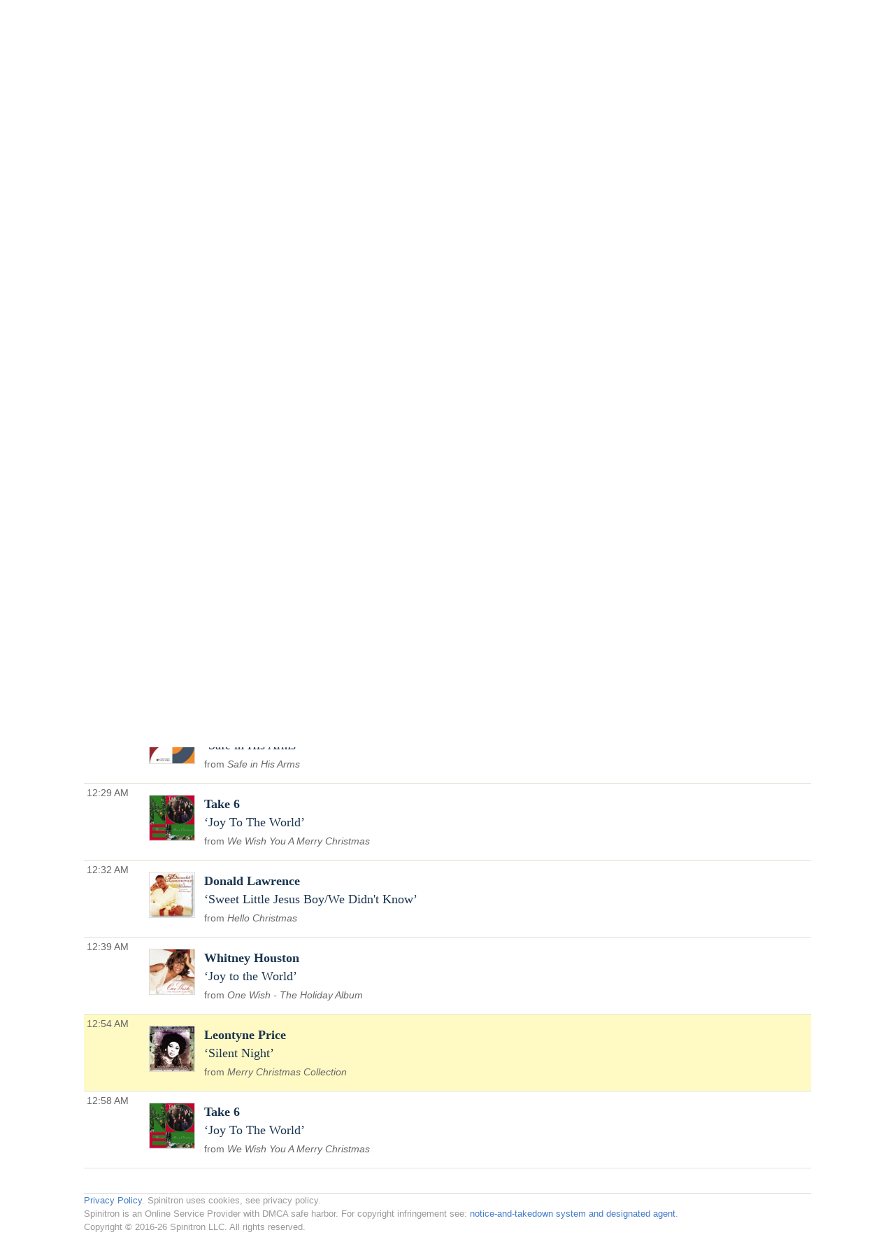

--- FILE ---
content_type: text/html; charset=UTF-8
request_url: https://play.wxpr.org/WXPR/pl/16808071/The-Edge?sp=340383274
body_size: 8782
content:

<!doctype html><html lang="en">
<head>
    <meta charset="utf-8">
    <meta http-equiv="X-UA-Compatible" content="IE=edge">
    <meta name="viewport" content="width=device-width, initial-scale=1,maximum-scale=1">
    <title>The Edge Sat Dec 24 with Doug Ferrel on WXPR 91.7FM</title>
    <meta name="description" content="Trusted by over 300 non-commercial stations, Spinitron supports playlist logging, reporting, web publishing, automation, push and much more.">

                                    <meta name="csrf-param" content="_csrf">
<meta name="csrf-token" content="voX0j5QDj5XZBL4e0gmmlMyfwR64L8MPKu71UHVdD0jQ9MHDzjL95pM20HeoYdDRr92VU-pXhUFLlJc-Fhh_Iw==">

    <meta property="og:url" content="/WXPR/pl/16808071/The-Edge?sp=340383274">
<meta property="og:title" content="&quot;Silent Night&quot; by Leontyne Price. The Edge Sat Dec 24 with Doug Ferrel on WXPR 91.7FM">
<meta property="og:description" content="The heaviest metal, punk, hardcore, thrash, industrial, and everything else fit for headbanging">
<meta property="og:image" content="https://is3-ssl.mzstatic.com/image/thumb/Music7/v4/12/63/c6/1263c6e9-8c96-894a-b03b-dc757dff4e1f/cover.jpg/170x170bb.jpg">
<meta property="og:type" content="music.playlist">
<meta name="twitter:card" content="summary_large_image">
<meta name="twitter:title" content="&quot;Silent Night&quot; by Leontyne Price. The Edge Sat Dec 24 with Doug Ferrel on WXPR 91.7FM">
<meta name="twitter:description" content="The heaviest metal, punk, hardcore, thrash, industrial, and everything else fit for headbanging">
<meta name="twitter:image" content="https://is3-ssl.mzstatic.com/image/thumb/Music7/v4/12/63/c6/1263c6e9-8c96-894a-b03b-dc757dff4e1f/cover.jpg/170x170bb.jpg">
<meta property="fb:app_id" content="1653161838315721">
<meta name="google-signin-client_id" content="87434803599-ajblgrkdkvtalob0qllbaqb1mi7iggb6.apps.googleusercontent.com">
<link href="https://play.wxpr.org/WXPR/pl/16808071/The-Edge" rel="canonical">
<link href="/static/css/publicPage.min.css?v=1751830043" rel="stylesheet">
<style>.well, .Page-footer-content {
max-width: 1240px;
margin: auto;
}

.header {
  position: relative;
}


.header-inner {
  display: flex;
  padding: 2rem 1rem;
  font-family: var(--bodyFont);
  justify-content: space-between;
}

.header .PH-donate-button {
  display: flex;
  background-color: var(--donateBGColor);
  fill: white;
  gap: .25rem;
  align-items: center;
  padding: 1rem;
  border-radius: .5rem;
}

.header .PH-donate-button svg {
  fill: var(--headerIconColor);
  height: .75rem;
  width: .75rem;
}

.header .PH-background {
 position: absolute;
  left: 0;
  top: 0;
  width: 100%;
  height:100%; 
  z-index: -1;
}

.header .PH-background img {
  height: 100%;
  -o-object-fit: cover;
  object-fit: cover;
  width: 100%;
}

.header .donate-link {
    color: var(--headerIconColor);
}

.header .donate-link:hover {
    color: var(--headerIconColor);
}


            :root {
                --primaryTextColor: #333333;
                --secondaryTextColor: #666666;
                --linkColor: #1772b0;
                --linkHoverColor: #125c8e;
                --primaryColor1: #19344e;
                --primaryColor2: #92c66c;
                --primaryColor3: #dce6d5;
                --donateBGColor: #c41230;
                --headerIconColor: #ffffff;
                --primaryHeadlineFont: "Roboto";
                --secHlFont: "Roboto Condensed";
                --bodyFont: "Roboto";
                --footerTextColor: #ffffff;
            }
       
        

div.head.station {
    display: none;
}

a {
    color: var(--linkColor);
}

a:hover {
    color: var(--linkHoverColor) !important;
    text-decoration: none;
}

.ark-player-feedback {
    margin-top: .25rem;
}

.view-page {
    font-family: var(--bodyFont);
}

.playlist-block.onair h4, .coming-shows h4, .recent-playlists h4 {
   font-family: var(--secHlFont),Arial,Helvetica,sans-serif;
    font-size: 1.28rem;
    margin-bottom: .25rem;
}

.view-page .head .data p {
        color: var(--secondaryTextColor);
   font-family: var(--secHlFont),Arial,Helvetica,sans-serif;
    margin-bottom: .25rem;
}

.view-page .head .data .description p{
    font-size: 1.1rem;
    font-family: var(--bodyFont),Arial,Helvetica,sans-serif;
    margin-top: 1rem;

}

.show-categoty {
    display: none;
}

.show-title {
    font-size: 2rem;
    margin-bottom: .5rem !important;
}

.show-title a {    
    color: var(--primaryTextColor);
}

.social-share {
    display: none;
}


.head.playlist .image {
    width: 12rem;
}

.image img {
    width: 100%;
    height: auto;
}

.playlist.spins .spin-text .artist, 
.public-spins .spin-text .artist, 
.playlist .song,
.public-spins .song {
    color: var(--primaryColor1) !important;
}

.spins.public-spins .composer, .spins.public-spins .label, .spins.public-spins .parenthesis {
    display: none;
}

.spins.public-spins .info {
    color: var(--secondaryTextColor) !important;
    font-family: var(--secHlFont),Arial,Helvetica,sans-serif;
    font-size: .9rem;
}

.playlist.spins .spin-text .release::before, .public-spins .spin-text .release::before {
        color: var(--secondaryTextColor) !important;
}

.spins.public-spins .spin-text {
        padding: 1rem .5rem;
}

.spin-time, .show-time {
        font-family: var(--secHlFont),Arial,Helvetica,sans-serif;
        color: var(--secondaryTextColor) !important;
        white-space: nowrap;
        padding-right: .5rem;

        width: 4.5rem;
}

.spin-player .player-icon svg {
    fill: var(--primaryColor1) !important;
}

.spins.public-spins .spin {
    display: flex;
    flex-flow: column;
    gap: .25rem;
        font-size: 1.1rem;
    margin-bottom: .25rem;
}


.table-striped tr:nth-child(2n+1) {
    background-color: transparent !important;
}

.table-bordered td, .table-bordered th {
    border-bottom: 1px solid var(--primaryColor3) !important;
  border-top: 1px solid var(--primaryColor3) !important;
}

.playlist.spins .spin-text .release, .public-spins .spin-text .release {
    color: var(--secondaryTextColor) !important;
}


.table td, th {
    vertical-align: top;
    padding-top: 1rem;
    padding-bottom: 1rem;
    /*! width: ; */
}

.playlist.spins .spin-art, .public-spins .spin-art {
        padding-top: 1rem !important;
}

.coming-shows, .recent-playlists {
    margin-top: 4rem;
}

.table {
  border-collapse: collapse;
    width: 100%;
}

.spin-icons {
  display: none !important;
}

.widget .spin-art {
    display: none;
}

.nav.spinitronwxprnav {
display: flex;
gap: 1rem;
flex-flow: row wrap;
}

.nav.spinitronwxprnav .link {
    padding-top: 2rem;
    font-family: var(--secHlFont);
    font-size: 1.2rem;
    font-weight: 400;
}

.nav.spinitronwxprnav a[aria-current = "page"] {
    font-weight: bold;
}


.timeslot.show-schedule {
    color: var(--secondaryTextColor);
    font-family: var(--secHlFont);
    margin-bottom: .5rem;
}

.playlist-list .list-item {
    padding: .5rem;
}

.spinitronwxpr.footer {
    background-color: var(--primaryColor1);
    font-family: var(--bodyFont);
    color: var(--footerTextColor);
    padding: 2rem 1rem;
    margin-top: 2rem;
}

.spinitronwxpr.footer .Page-footer-content {
 display:flex;
 justify-content: center;
 align-content: ;
}

.spinitronwxpr.footer .FooterNav {
    columns: 3; 
}

.spinitronwxpr.footer ul {
    list-style: none;
}

.spinitronwxpr.footer li {
    margin-bottom: 1rem;
}

.spinitronwxpr.footer .FooterNav a {
        color: var(--footerTextColor);
}

.spinitronwxpr.footer .FooterNav a:hover {
        color: var(--footerTextColor);
}

.spinitronwxpr.footer .ListLogos-items {
    display: flex;
    justify-content: center;
    gap: 1rem;
    margin: 1rem;
}</style>
    
    <link rel="apple-touch-icon" sizes="180x180" href="/apple-touch-icon.png">
    <link rel="icon" type="image/png" sizes="32x32" href="/favicon-32x32.png">
    <link rel="icon" type="image/png" sizes="16x16" href="/favicon-16x16.png">
    <link rel="manifest" href="/manifest.json">
    <link rel="mask-icon" href="/safari-pinned-tab.svg" color="#888888">
    <meta name="theme-color" content="#000000">
</head><!--

                    _____    _____    ,               ,  ________   _____    _____
                   /        /    /   /   /\      /   /      /      /    /   /    /   /\      /
                  /____    /____/   /   /  \    /   /      /      /____/   /    /   /  \    /
                      /   /        /   /    \  /   /      /      /   \    /    /   /    \  /
                _____/   /        /   /      \/   /      /      /     \  /____/   /      \/

                Thank you for using 𝙎𝙋𝙄𝙉𝙄𝙏𝙍𝙊𝙉. Thank you for viewing page source.
                Three cheers for non-com radio and the music they play!

-->
<body class="public pl">
  <div class="spinitron-page-container">
    
    <div class="main-container">
        <div class="main wrapper clearfix">
                        <div id="notifications-w1" class="notifications"></div>            
<div class="view-page">
    <div class="head station">
        <div>
            <h1 class="station-title"><a class="home" href="/WXPR/">WXPR 91.7FM</a></h1>
            <h2 class="station-slogan">WXPR Local Public Radio</h2>

                            <div class="station-description"><p>Listener-supported public radio serving North Central Wisconsin &amp; Michigan's Upper Peninsula</p><p>Use the Ark player to listen to any WXPR programming from the past two weeks! Just pick a date and time, then hit the play button.</p></div>
            
            <nav>
                <ul>
                    <li><a href="/WXPR/calendar">Calendar</a></li>
                                            <li><a href="http://www.wxpr.org" target="_blank">www.wxpr.org</a></li>
                                    </ul>
            </nav>

                    </div>

                    <div class="image">
                <img src="/images/Station/10/1062-img_logo.225x225.jpg?v=1550847644" alt="WXPR 91.7FM">            </div>
            </div>

    

<div class="ark-player ark-player_hide" id="ark-player" data-ark-start="">
    <audio class="ark-player__media-element" width="1" height="1"></audio>
    <script>
        document.querySelector('.ark-player__media-element').addEventListener('playing', (event) => {
            if ('mediaSession' in navigator) {
                navigator.mediaSession.metadata = new MediaMetadata({
    "title": "WXPR archive player",
    "artist": "WXPR Local Public Radio",
    "artwork": [
        {
            "src": "https://play.wxpr.org/images/Station/10/1062-img_logo.225x225.jpg?v=1550847644",
            "sizes": "200x58",
            "type": "image/jpeg"
        }
    ]
});
                ["seekbackward", "seekforward", "seekto"].map((msevent) => {
                    try {
                        navigator.mediaSession.setActionHandler(msevent, function () {});
                    } catch (ignore) {}
                });
            }
        });
    </script>
    <div class="ark-player__control">
        <button class="ark-player__play" aria-label="Play (k)" title="Play (k)">
            <svg width="100%" height="100%" viewBox="0 0 1792 1792" xmlns="http://www.w3.org/2000/svg">
                <path d="M1576 927l-1328 738q-23 13-39.5 3t-16.5-36v-1472q0-26 16.5-36t39.5 3l1328 738q23 13 23 31t-23 31z" />
            </svg>
        </button>
        <button class="ark-player__pause ark-player_hide" aria-label="Pause (k)" title="Play (k)">
            <svg width="100%" height="100%" viewBox="0 0 1792 1792" xmlns="http://www.w3.org/2000/svg">
                <path d="M1664 192v1408q0 26-19 45t-45 19h-512q-26 0-45-19t-19-45v-1408q0-26 19-45t45-19h512q26 0 45 19t19 45zm-896 0v1408q0 26-19 45t-45 19h-512q-26 0-45-19t-19-45v-1408q0-26 19-45t45-19h512q26 0 45 19t19 45z" />
            </svg>
        </button>
    </div>

    <div class="ark-player__volume-control">
        <button class="ark-player__mute-button" aria-label="Mute (m)" title="Mute (m)">
            <svg height="100%" version="1.1" viewBox="0 0 36 36" width="100%">
                <path class="ark-player__volume-speaker" d="M8,21 L12,21 L17,26 L17,10 L12,15 L8,15 L8,21 Z M19,14 L19,22 C20.48,21.32 21.5,19.77 21.5,18 C21.5,16.26 20.48,14.74 19,14 ZM19,11.29 C21.89,12.15 24,14.83 24,18 C24,21.17 21.89,23.85 19,24.71 L19,26.77 C23.01,25.86 26,22.28 26,18 C26,13.72 23.01,10.14 19,9.23 L19,11.29 Z"></path>
                <path class="ark-player__volume-slash" d="M 9.25,9 7.98,10.27 24.71,27 l 1.27,-1.27 Z" style="display: none;"></path>
            </svg>
        </button>
        <div class="ark-player__volume-area"><input class="ark-player__volume-slider" type="range" min="0" max="100" value="100" role="slider" aria-valuemin="0" aria-valuemax="100" aria-valuenow="100" aria-valuetext="100% volume"></div>
    </div>

    <div class="ark-player__picker">
        <div class="ark-player__date">
            <select name="date" class="select-css"></select>
        </div>

        <div class="ark-player__time">
            <select name="hours" class="select-css"></select>
            <select name="minutes" class="select-css"></select>
        </div>
    </div>

    <div class="ark-player__status ark-player_hide">
        <div class="ark-player__date">
            --/--/--
        </div>

        <div class="ark-player__time">
            -:--:-- --
        </div>
    </div>
    <div class="ark-player__mode-hint"></div>
</div>
<div class="ark-player-feedback ark-player_hide" style="font-size:smaller; margin-bottom:1em"><a href="https://forum.spinitron.com/t/ark-player-feedback/228" target="_blank">Ark player feedback</a></div>


<div class="head playlist">
    <div class="data">
        <h3 class="show-title">
            <a href="/WXPR/show/114120/The-Edge">The Edge</a>        </h3>

                    <p class="timeslot">
                Dec 24, 2022 11:00 PM&nbsp;–&nbsp;1:00 AM                            </p>
        
        <p class="show-categoty">Music</p>
        <p class="dj-name">
                            With <a href="/WXPR/dj/88032/Doug-Ferrel">Doug Ferrel</a>                    </p>

        <div class="description"><p>The heaviest metal, punk, hardcore, thrash, industrial, and everything else fit for headbanging</p></div>

        
        <!--noindex--><ul class="social-share"><li><a href="http://www.facebook.com/sharer.php?u=https%3A%2F%2Fplay.wxpr.org%2FWXPR%2Fpl%2F16808071%2FThe-Edge" rel="noopener" target="_blank"><i class="icon-social icon-fb"></i></a></li><li><a href="http://twitter.com/share?url=https%3A%2F%2Fplay.wxpr.org%2FWXPR%2Fpl%2F16808071%2FThe-Edge&amp;text=The+Edge+Sat+Dec+24+with+Doug+Ferrel+on+WXPR+91.7FM&amp;via=spinitron" rel="noopener" target="_blank"><i class="icon-social icon-tw"></i></a></li></ul><!--/noindex-->    </div>

            <div class="image">
            <img src="/images/Show/11/41/114120-img_show.225x225.png?v=1641595642" alt="The Edge">        </div>
    </div>


<div class="spins-chat">
    <div id="public-spins-0" class="spins public-spins"><div class="summary"></div>
<table class="table table-striped table-bordered"><tbody>
<tr id="sp-340377767" class="spin-item" data-spin="{&quot;i&quot;:&quot;AUMEV2180141&quot;,&quot;a&quot;:&quot;Quang Hiếu&quot;,&quot;s&quot;:&quot;Invisible Hero&quot;,&quot;r&quot;:&quot;The Colder Friday&quot;}" data-key="340377767"><td class="spin-time"><a href="/WXPR/pl/16808071/The-Edge?sp=340377767">11:02 PM</a></td><td class="spin-art">
    <div class="spin-art-container">
                    <img class="empty-art spin-art-placeholder" src="https://play.wxpr.org/static/pictures/placeholders/loudspeaker.svg" alt="Quang Hiếu - Invisible Hero">        
        <div class="spin-player not-playable">
            <div class="player-icon">
                <div class="spin-play-icon">
                    <svg viewBox="0 0 1792 1792" xmlns="http://www.w3.org/2000/svg">
                        <path
                            d="M1576 927l-1328 738q-23 13-39.5 3t-16.5-36v-1472q0-26 16.5-36t39.5 3l1328 738q23 13 23 31t-23 31z" />
                    </svg>
                </div>
                <div class="spin-pause-icon">
                    <svg viewBox="0 0 1792 1792" xmlns="http://www.w3.org/2000/svg">
                        <path
                            d="M1664 192v1408q0 26-19 45t-45 19h-512q-26 0-45-19t-19-45v-1408q0-26 19-45t45-19h512q26 0 45 19t19 45zm-896 0v1408q0 26-19 45t-45 19h-512q-26 0-45-19t-19-45v-1408q0-26 19-45t45-19h512q26 0 45 19t19 45z" />
                    </svg>
                </div>
            </div>
        </div>
    </div>
</td><td class="spin-text"><div class="spin"><span class="artist">Quang Hiếu</span> <span class="song">Invisible Hero</span></div><div class="info"><span class="release">The Colder Friday</span> <span class="parenthesis"><span class="label">DecabrodaMusic.com</span></span></div>
<div class="spin-icons">
            <!--noindex--><ul class="social-share"></ul><!--/noindex-->    
    </div>
</td></tr>
<tr id="sp-340377978" class="spin-item" data-spin="{&quot;i&quot;:&quot;USTE10441001&quot;,&quot;a&quot;:&quot;Dave Brubeck&quot;,&quot;s&quot;:&quot;\&quot;Homecoming\&quot; Jingle Bells&quot;,&quot;r&quot;:&quot;A Dave Brubeck Christmas&quot;}" data-key="340377978"><td class="spin-time"><a href="/WXPR/pl/16808071/The-Edge?sp=340377978">11:06 PM</a></td><td class="spin-art">
    <div class="spin-art-container">
                    <img src="https://is3-ssl.mzstatic.com/image/thumb/Music128/v4/e6/ce/94/e6ce945a-653c-8236-b22a-6d7616a7eb29/00089408341021.rgb.jpg/170x170bb.jpg" alt="Dave Brubeck - &quot;Homecoming&quot; Jingle Bells">        
        <div class="spin-player not-playable">
            <div class="player-icon">
                <div class="spin-play-icon">
                    <svg viewBox="0 0 1792 1792" xmlns="http://www.w3.org/2000/svg">
                        <path
                            d="M1576 927l-1328 738q-23 13-39.5 3t-16.5-36v-1472q0-26 16.5-36t39.5 3l1328 738q23 13 23 31t-23 31z" />
                    </svg>
                </div>
                <div class="spin-pause-icon">
                    <svg viewBox="0 0 1792 1792" xmlns="http://www.w3.org/2000/svg">
                        <path
                            d="M1664 192v1408q0 26-19 45t-45 19h-512q-26 0-45-19t-19-45v-1408q0-26 19-45t45-19h512q26 0 45 19t19 45zm-896 0v1408q0 26-19 45t-45 19h-512q-26 0-45-19t-19-45v-1408q0-26 19-45t45-19h512q26 0 45 19t19 45z" />
                    </svg>
                </div>
            </div>
        </div>
    </div>
</td><td class="spin-text"><div class="spin"><span class="artist">Dave Brubeck</span> <span class="song">"Homecoming" Jingle Bells</span></div><div class="info"><span class="release">A Dave Brubeck Christmas</span> <span class="parenthesis"><span class="label">UMG - Telarc</span></span></div>
<div class="spin-icons">
            <!--noindex--><ul class="social-share"></ul><!--/noindex-->    
    </div>
</td></tr>
<tr id="sp-340378123" class="spin-item" data-spin="{&quot;i&quot;:&quot;DKTF72000915&quot;,&quot;a&quot;:&quot;Søren Bebe&quot;,&quot;s&quot;:&quot;Rond de jambe: No. 1&quot;,&quot;r&quot;:&quot;Ballet Class Music for the Young Dancer&quot;}" data-key="340378123"><td class="spin-time"><a href="/WXPR/pl/16808071/The-Edge?sp=340378123">11:08 PM</a></td><td class="spin-art">
    <div class="spin-art-container">
                    <img src="https://is4-ssl.mzstatic.com/image/thumb/Music114/v4/04/ba/2e/04ba2e0c-fcf7-cbde-7295-a1dfebb5ccf5/cover.jpg/170x170bb.jpg" alt="Søren Bebe - Rond de jambe: No. 1">        
        <div class="spin-player not-playable">
            <div class="player-icon">
                <div class="spin-play-icon">
                    <svg viewBox="0 0 1792 1792" xmlns="http://www.w3.org/2000/svg">
                        <path
                            d="M1576 927l-1328 738q-23 13-39.5 3t-16.5-36v-1472q0-26 16.5-36t39.5 3l1328 738q23 13 23 31t-23 31z" />
                    </svg>
                </div>
                <div class="spin-pause-icon">
                    <svg viewBox="0 0 1792 1792" xmlns="http://www.w3.org/2000/svg">
                        <path
                            d="M1664 192v1408q0 26-19 45t-45 19h-512q-26 0-45-19t-19-45v-1408q0-26 19-45t45-19h512q26 0 45 19t19 45zm-896 0v1408q0 26-19 45t-45 19h-512q-26 0-45-19t-19-45v-1408q0-26 19-45t45-19h512q26 0 45 19t19 45z" />
                    </svg>
                </div>
            </div>
        </div>
    </div>
</td><td class="spin-text"><div class="spin"><span class="artist">Søren Bebe</span> <span class="song">Rond de jambe: No. 1</span></div><div class="info"><span class="release">Ballet Class Music for the Young Dancer</span> <span class="parenthesis"><span class="label">BELIEVE - From Out Here Music</span></span></div>
<div class="spin-icons">
            <!--noindex--><ul class="social-share"></ul><!--/noindex-->    
    </div>
</td></tr>
<tr id="sp-340378162" class="spin-item" data-spin="{&quot;i&quot;:&quot;ITS582003274&quot;,&quot;a&quot;:&quot;Mauro Rawn&quot;,&quot;s&quot;:&quot;Boulevard&quot;,&quot;r&quot;:&quot;Cinematic Piano Legend&quot;}" data-key="340378162"><td class="spin-time"><a href="/WXPR/pl/16808071/The-Edge?sp=340378162">11:10 PM</a></td><td class="spin-art">
    <div class="spin-art-container">
                    <img class="empty-art spin-art-placeholder" src="https://play.wxpr.org/static/pictures/placeholders/loudspeaker.svg" alt="Mauro Rawn - Boulevard">        
        <div class="spin-player not-playable">
            <div class="player-icon">
                <div class="spin-play-icon">
                    <svg viewBox="0 0 1792 1792" xmlns="http://www.w3.org/2000/svg">
                        <path
                            d="M1576 927l-1328 738q-23 13-39.5 3t-16.5-36v-1472q0-26 16.5-36t39.5 3l1328 738q23 13 23 31t-23 31z" />
                    </svg>
                </div>
                <div class="spin-pause-icon">
                    <svg viewBox="0 0 1792 1792" xmlns="http://www.w3.org/2000/svg">
                        <path
                            d="M1664 192v1408q0 26-19 45t-45 19h-512q-26 0-45-19t-19-45v-1408q0-26 19-45t45-19h512q26 0 45 19t19 45zm-896 0v1408q0 26-19 45t-45 19h-512q-26 0-45-19t-19-45v-1408q0-26 19-45t45-19h512q26 0 45 19t19 45z" />
                    </svg>
                </div>
            </div>
        </div>
    </div>
</td><td class="spin-text"><div class="spin"><span class="artist">Mauro Rawn</span> <span class="song">Boulevard</span></div><div class="info"><span class="release">Cinematic Piano Legend</span> <span class="parenthesis"><span class="label">BELIEVE - Italian Way Music</span></span></div>
<div class="spin-icons">
            <!--noindex--><ul class="social-share"></ul><!--/noindex-->    
    </div>
</td></tr>
<tr id="sp-340379253" class="spin-item" data-spin="{&quot;i&quot;:&quot;DGA052080738&quot;,&quot;a&quot;:&quot;UNRJ&quot;,&quot;s&quot;:&quot;Here Comes Santa Claus&quot;,&quot;r&quot;:&quot;Here Comes Santa Claus&quot;}" data-key="340379253"><td class="spin-time"><a href="/WXPR/pl/16808071/The-Edge?sp=340379253">11:32 PM</a></td><td class="spin-art">
    <div class="spin-art-container">
                    <img class="empty-art spin-art-placeholder" src="https://play.wxpr.org/static/pictures/placeholders/loudspeaker.svg" alt="UNRJ - Here Comes Santa Claus">        
        <div class="spin-player not-playable">
            <div class="player-icon">
                <div class="spin-play-icon">
                    <svg viewBox="0 0 1792 1792" xmlns="http://www.w3.org/2000/svg">
                        <path
                            d="M1576 927l-1328 738q-23 13-39.5 3t-16.5-36v-1472q0-26 16.5-36t39.5 3l1328 738q23 13 23 31t-23 31z" />
                    </svg>
                </div>
                <div class="spin-pause-icon">
                    <svg viewBox="0 0 1792 1792" xmlns="http://www.w3.org/2000/svg">
                        <path
                            d="M1664 192v1408q0 26-19 45t-45 19h-512q-26 0-45-19t-19-45v-1408q0-26 19-45t45-19h512q26 0 45 19t19 45zm-896 0v1408q0 26-19 45t-45 19h-512q-26 0-45-19t-19-45v-1408q0-26 19-45t45-19h512q26 0 45 19t19 45z" />
                    </svg>
                </div>
            </div>
        </div>
    </div>
</td><td class="spin-text"><div class="spin"><span class="artist">UNRJ</span> <span class="song">Here Comes Santa Claus</span></div><div class="info"><span class="release">Here Comes Santa Claus</span> <span class="parenthesis"><span class="label">BELIEVE - Unicorn Recording</span></span></div>
<div class="spin-icons">
            <!--noindex--><ul class="social-share"></ul><!--/noindex-->    
    </div>
</td></tr>
<tr id="sp-340380190" class="spin-item" data-spin="{&quot;i&quot;:null,&quot;a&quot;:&quot;Various Artists&quot;,&quot;s&quot;:&quot;양손 연습 34번-36번&quot;,&quot;r&quot;:&quot;바이엘 상권&quot;}" data-key="340380190"><td class="spin-time"><a href="/WXPR/pl/16808071/The-Edge?sp=340380190">11:51 PM</a></td><td class="spin-art">
    <div class="spin-art-container">
                    <img class="empty-art spin-art-placeholder" src="https://play.wxpr.org/static/pictures/placeholders/loudspeaker.svg" alt="Various Artists - 양손 연습 34번-36번">        
        <div class="spin-player not-playable">
            <div class="player-icon">
                <div class="spin-play-icon">
                    <svg viewBox="0 0 1792 1792" xmlns="http://www.w3.org/2000/svg">
                        <path
                            d="M1576 927l-1328 738q-23 13-39.5 3t-16.5-36v-1472q0-26 16.5-36t39.5 3l1328 738q23 13 23 31t-23 31z" />
                    </svg>
                </div>
                <div class="spin-pause-icon">
                    <svg viewBox="0 0 1792 1792" xmlns="http://www.w3.org/2000/svg">
                        <path
                            d="M1664 192v1408q0 26-19 45t-45 19h-512q-26 0-45-19t-19-45v-1408q0-26 19-45t45-19h512q26 0 45 19t19 45zm-896 0v1408q0 26-19 45t-45 19h-512q-26 0-45-19t-19-45v-1408q0-26 19-45t45-19h512q26 0 45 19t19 45z" />
                    </svg>
                </div>
            </div>
        </div>
    </div>
</td><td class="spin-text"><div class="spin"><span class="artist">Various Artists</span> <span class="song">양손 연습 34번-36번</span></div><div class="info"><span class="release">바이엘 상권</span></div>
<div class="spin-icons">
            <!--noindex--><ul class="social-share"></ul><!--/noindex-->    
    </div>
</td></tr>
<tr id="sp-340380400" class="spin-item" data-spin="{&quot;i&quot;:&quot;FR59R1949821&quot;,&quot;a&quot;:&quot;Jazzical Blue&quot;,&quot;s&quot;:&quot;Gypsying Grace Note&quot;,&quot;r&quot;:&quot;Cafe Bossa BGM - Weekend Outing&quot;}" data-key="340380400"><td class="spin-time"><a href="/WXPR/pl/16808071/The-Edge?sp=340380400">11:56 PM</a></td><td class="spin-art">
    <div class="spin-art-container">
                    <img src="https://is4-ssl.mzstatic.com/image/thumb/Music113/v4/88/39/df/8839df1d-5a57-a862-bd8b-187c74bb4cc8/cover.jpg/170x170bb.jpg" alt="Jazzical Blue - Gypsying Grace Note">        
        <div class="spin-player not-playable">
            <div class="player-icon">
                <div class="spin-play-icon">
                    <svg viewBox="0 0 1792 1792" xmlns="http://www.w3.org/2000/svg">
                        <path
                            d="M1576 927l-1328 738q-23 13-39.5 3t-16.5-36v-1472q0-26 16.5-36t39.5 3l1328 738q23 13 23 31t-23 31z" />
                    </svg>
                </div>
                <div class="spin-pause-icon">
                    <svg viewBox="0 0 1792 1792" xmlns="http://www.w3.org/2000/svg">
                        <path
                            d="M1664 192v1408q0 26-19 45t-45 19h-512q-26 0-45-19t-19-45v-1408q0-26 19-45t45-19h512q26 0 45 19t19 45zm-896 0v1408q0 26-19 45t-45 19h-512q-26 0-45-19t-19-45v-1408q0-26 19-45t45-19h512q26 0 45 19t19 45z" />
                    </svg>
                </div>
            </div>
        </div>
    </div>
</td><td class="spin-text"><div class="spin"><span class="artist">Jazzical Blue</span> <span class="song">Gypsying Grace Note</span></div><div class="info"><span class="release">Cafe Bossa BGM - Weekend Outing</span> <span class="parenthesis"><span class="label">BELIEVE - Jazzical Blue Technology</span></span></div>
<div class="spin-icons">
            <!--noindex--><ul class="social-share"></ul><!--/noindex-->    
    </div>
</td></tr>
<tr id="sp-340381288" class="spin-item" data-spin="{&quot;i&quot;:&quot;US7852000134&quot;,&quot;a&quot;:&quot;Jason Max Ferdinand Singers&quot;,&quot;s&quot;:&quot;Safe in His Arms&quot;,&quot;r&quot;:&quot;Safe in His Arms&quot;}" data-key="340381288"><td class="spin-time"><a href="/WXPR/pl/16808071/The-Edge?sp=340381288">12:14 AM</a></td><td class="spin-art">
    <div class="spin-art-container">
                    <img src="https://is1-ssl.mzstatic.com/image/thumb/Music126/v4/52/25/28/5225280b-9395-7279-4569-400ed6534b9a/785147010821.jpg/170x170bb.jpg" alt="Jason Max Ferdinand Singers - Safe in His Arms">        
        <div class="spin-player not-playable">
            <div class="player-icon">
                <div class="spin-play-icon">
                    <svg viewBox="0 0 1792 1792" xmlns="http://www.w3.org/2000/svg">
                        <path
                            d="M1576 927l-1328 738q-23 13-39.5 3t-16.5-36v-1472q0-26 16.5-36t39.5 3l1328 738q23 13 23 31t-23 31z" />
                    </svg>
                </div>
                <div class="spin-pause-icon">
                    <svg viewBox="0 0 1792 1792" xmlns="http://www.w3.org/2000/svg">
                        <path
                            d="M1664 192v1408q0 26-19 45t-45 19h-512q-26 0-45-19t-19-45v-1408q0-26 19-45t45-19h512q26 0 45 19t19 45zm-896 0v1408q0 26-19 45t-45 19h-512q-26 0-45-19t-19-45v-1408q0-26 19-45t45-19h512q26 0 45 19t19 45z" />
                    </svg>
                </div>
            </div>
        </div>
    </div>
</td><td class="spin-text"><div class="spin"><span class="artist">Jason Max Ferdinand Singers</span> <span class="song">Safe in His Arms</span></div><div class="info"><span class="release">Safe in His Arms</span> <span class="parenthesis"><span class="label">MERLIN - GIA ChoralWorks</span></span></div>
<div class="spin-icons">
            <!--noindex--><ul class="social-share"></ul><!--/noindex-->    
    </div>
</td></tr>
<tr id="sp-340382009" class="spin-item" data-spin="{&quot;i&quot;:&quot;USRE19900932&quot;,&quot;a&quot;:&quot;Take 6&quot;,&quot;s&quot;:&quot;Joy To The World&quot;,&quot;r&quot;:&quot;We Wish You A Merry Christmas&quot;}" data-key="340382009"><td class="spin-time"><a href="/WXPR/pl/16808071/The-Edge?sp=340382009">12:29 AM</a></td><td class="spin-art">
    <div class="spin-art-container">
                    <img src="https://is3-ssl.mzstatic.com/image/thumb/Music71/v4/5a/33/a8/5a33a813-fe2c-ebff-fab0-ed78c9cdc1e4/093624739166.png/170x170bb.jpg" alt="Take 6 - Joy To The World">        
        <div class="spin-player not-playable">
            <div class="player-icon">
                <div class="spin-play-icon">
                    <svg viewBox="0 0 1792 1792" xmlns="http://www.w3.org/2000/svg">
                        <path
                            d="M1576 927l-1328 738q-23 13-39.5 3t-16.5-36v-1472q0-26 16.5-36t39.5 3l1328 738q23 13 23 31t-23 31z" />
                    </svg>
                </div>
                <div class="spin-pause-icon">
                    <svg viewBox="0 0 1792 1792" xmlns="http://www.w3.org/2000/svg">
                        <path
                            d="M1664 192v1408q0 26-19 45t-45 19h-512q-26 0-45-19t-19-45v-1408q0-26 19-45t45-19h512q26 0 45 19t19 45zm-896 0v1408q0 26-19 45t-45 19h-512q-26 0-45-19t-19-45v-1408q0-26 19-45t45-19h512q26 0 45 19t19 45z" />
                    </svg>
                </div>
            </div>
        </div>
    </div>
</td><td class="spin-text"><div class="spin"><span class="artist">Take 6</span> <span class="song">Joy To The World</span></div><div class="info"><span class="release">We Wish You A Merry Christmas</span> <span class="parenthesis"><span class="label">Word Records</span></span></div>
<div class="spin-icons">
            <!--noindex--><ul class="social-share"></ul><!--/noindex-->    
    </div>
</td></tr>
<tr id="sp-340382136" class="spin-item" data-spin="{&quot;i&quot;:&quot;USCR89701784&quot;,&quot;a&quot;:&quot;Donald Lawrence&quot;,&quot;s&quot;:&quot;Sweet Little Jesus Boy/We Didn&#039;t Know&quot;,&quot;r&quot;:&quot;Hello Christmas&quot;}" data-key="340382136"><td class="spin-time"><a href="/WXPR/pl/16808071/The-Edge?sp=340382136">12:32 AM</a></td><td class="spin-art">
    <div class="spin-art-container">
                    <img src="https://is2-ssl.mzstatic.com/image/thumb/Music114/v4/82/18/1d/82181d50-9701-f9f2-6a2d-64496b47281f/2078.jpg/170x170bb.jpg" alt="Donald Lawrence - Sweet Little Jesus Boy/We Didn&#039;t Know">        
        <div class="spin-player not-playable">
            <div class="player-icon">
                <div class="spin-play-icon">
                    <svg viewBox="0 0 1792 1792" xmlns="http://www.w3.org/2000/svg">
                        <path
                            d="M1576 927l-1328 738q-23 13-39.5 3t-16.5-36v-1472q0-26 16.5-36t39.5 3l1328 738q23 13 23 31t-23 31z" />
                    </svg>
                </div>
                <div class="spin-pause-icon">
                    <svg viewBox="0 0 1792 1792" xmlns="http://www.w3.org/2000/svg">
                        <path
                            d="M1664 192v1408q0 26-19 45t-45 19h-512q-26 0-45-19t-19-45v-1408q0-26 19-45t45-19h512q26 0 45 19t19 45zm-896 0v1408q0 26-19 45t-45 19h-512q-26 0-45-19t-19-45v-1408q0-26 19-45t45-19h512q26 0 45 19t19 45z" />
                    </svg>
                </div>
            </div>
        </div>
    </div>
</td><td class="spin-text"><div class="spin"><span class="artist">Donald Lawrence</span> <span class="song">Sweet Little Jesus Boy/We Didn't Know</span></div><div class="info"><span class="release">Hello Christmas</span> <span class="parenthesis"><span class="label">Crystal Rose Records</span></span></div>
<div class="spin-icons">
            <!--noindex--><ul class="social-share"></ul><!--/noindex-->    
    </div>
</td></tr>
<tr id="sp-340382448" class="spin-item" data-spin="{&quot;i&quot;:&quot;USAR19900982&quot;,&quot;a&quot;:&quot;Whitney Houston&quot;,&quot;s&quot;:&quot;Joy to the World&quot;,&quot;r&quot;:&quot;One Wish - The Holiday Album&quot;}" data-key="340382448"><td class="spin-time"><a href="/WXPR/pl/16808071/The-Edge?sp=340382448">12:39 AM</a></td><td class="spin-art">
    <div class="spin-art-container">
                    <img src="https://is3-ssl.mzstatic.com/image/thumb/Music3/v4/07/e1/c5/07e1c530-d0f9-bb4b-9e88-6ec7be297107/dj.vxmstojt.jpg/170x170bb.jpg" alt="Whitney Houston - Joy to the World">        
        <div class="spin-player not-playable">
            <div class="player-icon">
                <div class="spin-play-icon">
                    <svg viewBox="0 0 1792 1792" xmlns="http://www.w3.org/2000/svg">
                        <path
                            d="M1576 927l-1328 738q-23 13-39.5 3t-16.5-36v-1472q0-26 16.5-36t39.5 3l1328 738q23 13 23 31t-23 31z" />
                    </svg>
                </div>
                <div class="spin-pause-icon">
                    <svg viewBox="0 0 1792 1792" xmlns="http://www.w3.org/2000/svg">
                        <path
                            d="M1664 192v1408q0 26-19 45t-45 19h-512q-26 0-45-19t-19-45v-1408q0-26 19-45t45-19h512q26 0 45 19t19 45zm-896 0v1408q0 26-19 45t-45 19h-512q-26 0-45-19t-19-45v-1408q0-26 19-45t45-19h512q26 0 45 19t19 45z" />
                    </svg>
                </div>
            </div>
        </div>
    </div>
</td><td class="spin-text"><div class="spin"><span class="artist">Whitney Houston</span> <span class="song">Joy to the World</span></div><div class="info"><span class="release">One Wish - The Holiday Album</span> <span class="parenthesis"><span class="label">Arista</span></span></div>
<div class="spin-icons">
            <!--noindex--><ul class="social-share"></ul><!--/noindex-->    
    </div>
</td></tr>
<tr id="sp-340383274" class="spin-item active" data-spin="{&quot;i&quot;:&quot;GBURZ1204413&quot;,&quot;a&quot;:&quot;Leontyne Price&quot;,&quot;s&quot;:&quot;Silent Night&quot;,&quot;r&quot;:&quot;Merry Christmas Collection&quot;}" data-key="340383274"><td class="spin-time"><a href="/WXPR/pl/16808071/The-Edge?sp=340383274">12:54 AM</a></td><td class="spin-art">
    <div class="spin-art-container">
                    <img src="https://is3-ssl.mzstatic.com/image/thumb/Music7/v4/12/63/c6/1263c6e9-8c96-894a-b03b-dc757dff4e1f/cover.jpg/170x170bb.jpg" alt="Leontyne Price - Silent Night">        
        <div class="spin-player not-playable">
            <div class="player-icon">
                <div class="spin-play-icon">
                    <svg viewBox="0 0 1792 1792" xmlns="http://www.w3.org/2000/svg">
                        <path
                            d="M1576 927l-1328 738q-23 13-39.5 3t-16.5-36v-1472q0-26 16.5-36t39.5 3l1328 738q23 13 23 31t-23 31z" />
                    </svg>
                </div>
                <div class="spin-pause-icon">
                    <svg viewBox="0 0 1792 1792" xmlns="http://www.w3.org/2000/svg">
                        <path
                            d="M1664 192v1408q0 26-19 45t-45 19h-512q-26 0-45-19t-19-45v-1408q0-26 19-45t45-19h512q26 0 45 19t19 45zm-896 0v1408q0 26-19 45t-45 19h-512q-26 0-45-19t-19-45v-1408q0-26 19-45t45-19h512q26 0 45 19t19 45z" />
                    </svg>
                </div>
            </div>
        </div>
    </div>
</td><td class="spin-text"><div class="spin"><span class="artist">Leontyne Price</span> <span class="song">Silent Night</span></div><div class="info"><span class="release">Merry Christmas Collection</span> <span class="parenthesis"><span class="label">BELIEVE - Itube</span></span></div>
<div class="spin-icons">
            <!--noindex--><ul class="social-share"></ul><!--/noindex-->    
    </div>
</td></tr>
<tr id="sp-340383449" class="spin-item" data-spin="{&quot;i&quot;:&quot;USRE19900932&quot;,&quot;a&quot;:&quot;Take 6&quot;,&quot;s&quot;:&quot;Joy To The World&quot;,&quot;r&quot;:&quot;We Wish You A Merry Christmas&quot;}" data-key="340383449"><td class="spin-time"><a href="/WXPR/pl/16808071/The-Edge?sp=340383449">12:58 AM</a></td><td class="spin-art">
    <div class="spin-art-container">
                    <img src="https://is3-ssl.mzstatic.com/image/thumb/Music71/v4/5a/33/a8/5a33a813-fe2c-ebff-fab0-ed78c9cdc1e4/093624739166.png/170x170bb.jpg" alt="Take 6 - Joy To The World">        
        <div class="spin-player not-playable">
            <div class="player-icon">
                <div class="spin-play-icon">
                    <svg viewBox="0 0 1792 1792" xmlns="http://www.w3.org/2000/svg">
                        <path
                            d="M1576 927l-1328 738q-23 13-39.5 3t-16.5-36v-1472q0-26 16.5-36t39.5 3l1328 738q23 13 23 31t-23 31z" />
                    </svg>
                </div>
                <div class="spin-pause-icon">
                    <svg viewBox="0 0 1792 1792" xmlns="http://www.w3.org/2000/svg">
                        <path
                            d="M1664 192v1408q0 26-19 45t-45 19h-512q-26 0-45-19t-19-45v-1408q0-26 19-45t45-19h512q26 0 45 19t19 45zm-896 0v1408q0 26-19 45t-45 19h-512q-26 0-45-19t-19-45v-1408q0-26 19-45t45-19h512q26 0 45 19t19 45z" />
                    </svg>
                </div>
            </div>
        </div>
    </div>
</td><td class="spin-text"><div class="spin"><span class="artist">Take 6</span> <span class="song">Joy To The World</span></div><div class="info"><span class="release">We Wish You A Merry Christmas</span> <span class="parenthesis"><span class="label">Word Records</span></span></div>
<div class="spin-icons">
            <!--noindex--><ul class="social-share"></ul><!--/noindex-->    
    </div>
</td></tr>
</tbody></table>
</div>
    </div>
</div>

        </div>
    </div>

    <div class="footer-container">
        <footer class="wrapper">
            <p><a href="https://forum.spinitron.com/t/privacy-policy/6">Privacy Policy</a>.
                Spinitron uses cookies, see privacy policy.</p>

            <p>Spinitron is an Online Service Provider with DMCA safe harbor. For copyright infringement
                see: <a href="/m/about/legal">notice-and-takedown system and designated agent</a>.</p>

            <p>Copyright © 2016-26 Spinitron LLC. All rights reserved.</p>
        </footer>
    </div>
  </div>

  <script src="https://cdn.jsdelivr.net/npm/hls.js@1.4.4"></script>
<script src="/static/vendor/jquery.min.js"></script>
<script src="//js-cdn.music.apple.com/musickit/v1/musickit.js" async></script>
<script src="/static/js/polyfills.min.js?v=1751830043"></script>
<script src="/static/js/publicPage.min.js?v=1751830043"></script>
<script>jQuery(function ($) {
window.ark2Player && window.ark2Player(document.getElementById("ark-player"), {"stationName":"WXPR","timeZone":"America/Chicago","enableDebug":false,"hlsBaseUrl":"https://ark3.spinitron.com/ark2","errorReportUrl":"https://ark2.spinitron.com/errorlog/"})
$('#public-spins-0').publicSpinsGrid({"appleMusicDevToken":"eyJhbGciOiJFUzI1NiIsImtpZCI6IkZBMzk0UDZXNjQifQ.eyJpc3MiOiJVODdTTUw2NzZRIiwiaWF0IjoxNzY3NjQxMjg5LCJleHAiOjE3ODA2ODc2ODl9.SdwUsTIsJBblAWqcibZGw49WJsDD97uHe-VfFHRB6fdnjA8fGCn7IMamgvzRFocsBLpGF_rjyqtLWz2OP1Y8WQ","playerEnabled":true,"merchEnabled":false,"merchUrl":"https:\/\/play.wxpr.org\/m\/spin\/merch"});
});</script>
</body>

</html>
